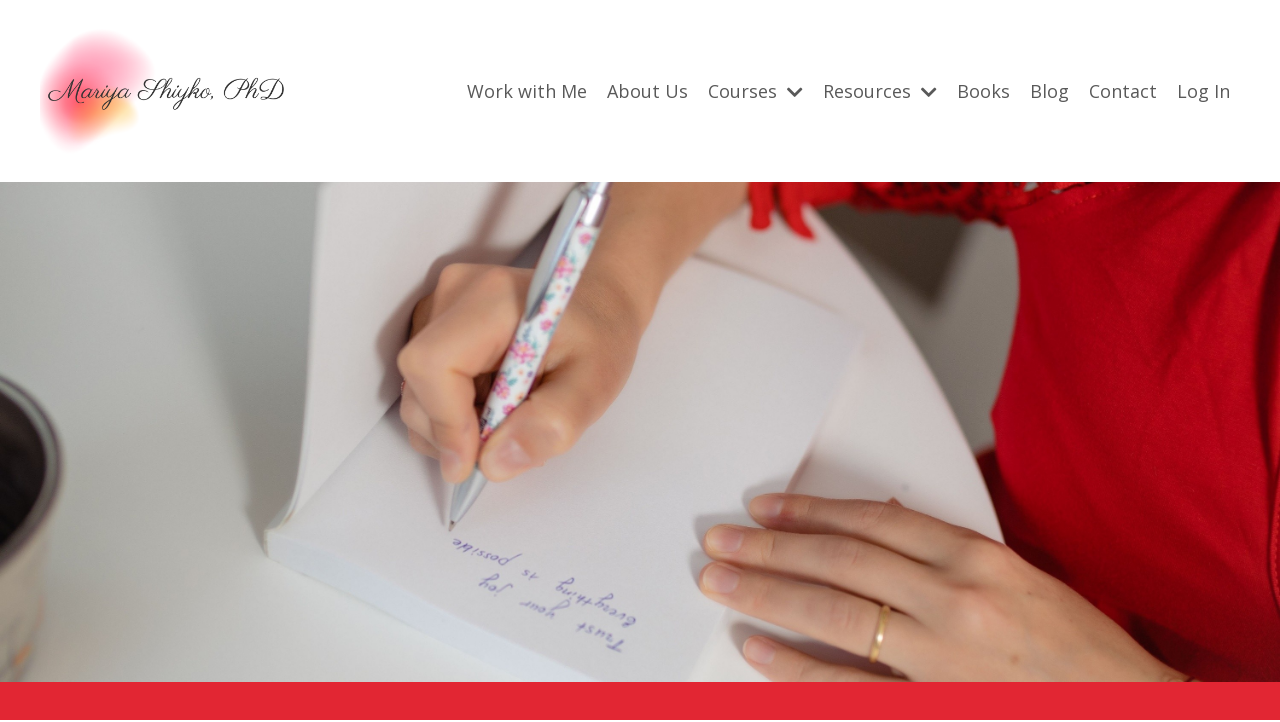

--- FILE ---
content_type: text/html; charset=utf-8
request_url: https://www.mariyashiyko.love/blog?page=6
body_size: 10309
content:
<!doctype html>
<html lang="en">
  <head>
    
              <meta name="csrf-param" content="authenticity_token">
              <meta name="csrf-token" content="Dy2ERykm9h33nBezc58vfcET0ukLcqNr1BR67pMCeRjqxLBNDVYYAgELGhqQf4VSY0jtKgjU6j2/rlemvqquZQ==">
            
    <title>
      
        Mariya Shiyko-12 05 19-Holistic Life and Business Coach
      
    </title>
    <meta charset="utf-8" />
    <meta http-equiv="x-ua-compatible" content="ie=edge, chrome=1">
    <meta name="viewport" content="width=device-width, initial-scale=1, shrink-to-fit=no">
    
    <meta property="og:type" content="website">
<meta property="og:url" content="https://www.mariyashiyko.love/blog">
<meta name="twitter:card" content="summary_large_image">

<meta property="og:title" content="Mariya Shiyko-12 05 19-Holistic Life and Business Coach">
<meta name="twitter:title" content="Mariya Shiyko-12 05 19-Holistic Life and Business Coach">




    
      <link href="https://kajabi-storefronts-production.kajabi-cdn.com/kajabi-storefronts-production/themes/2148409815/settings_images/Looo6xsEQbG0uN42ehJW_cropped-M-favicon-2018-1.png?v=2" rel="shortcut icon" />
    
    <link rel="canonical" href="https://www.mariyashiyko.love/blog" />

    <!-- Google Fonts ====================================================== -->
    
      <link href="//fonts.googleapis.com/css?family=Open+Sans:400,700,400italic,700italic|Josefin+Sans:400,700,400italic,700italic" rel="stylesheet" type="text/css">
    

    <!-- Kajabi CSS ======================================================== -->
    <link rel="stylesheet" media="screen" href="https://kajabi-app-assets.kajabi-cdn.com/assets/core-0d125629e028a5a14579c81397830a1acd5cf5a9f3ec2d0de19efb9b0795fb03.css" />

    

    <link rel="stylesheet" href="https://use.fontawesome.com/releases/v5.15.2/css/all.css" crossorigin="anonymous">

    <link rel="stylesheet" media="screen" href="https://kajabi-storefronts-production.kajabi-cdn.com/kajabi-storefronts-production/themes/2148409815/assets/styles.css?1768318066017036" />

    <!-- Customer CSS ====================================================== -->
    <link rel="stylesheet" media="screen" href="https://kajabi-storefronts-production.kajabi-cdn.com/kajabi-storefronts-production/themes/2148409815/assets/overrides.css?1768318066017036" />
    <style>
  /* Custom CSS Added Via Theme Settings */
  @import url('https://fonts.googleapis.com/css2?family=Parisienne&display=swap');

@import url('https://fonts.googleapis.com/css2?family=Jost:wght@600&display=swap');



@import url('https://fonts.googleapis.com/css2?family=Parisienne&display=swap');



@import url('https://fonts.googleapis.com/css2?family=Libre+Baskerville&display=swap');
td {
    border: 1px solid #ddd;
    padding: 10px !Important;
}
td  p {
    margin-bottom: 0px;
}
div#block-1634057607517_0 ul {
    list-style-image: url(https://kajabi-storefronts-production.kajabi-cdn.com/kajabi-storefronts-production/themes/2148409815/settings_images/FflQMw22Sc6Mh32BIR1y_check-3.jpg);
}
.blog-listing.blog-listing--grid-3.blog-listing--has-media{
    box-shadow: 1px 2px 5px 1px #eaeaea !important;
}
.blog-listing.blog-listing--grid-3.blog-listing--has-media:hover{
    box-shadow:1px 2px 5px 1px #bfbebe !important;
}
.blog-listing--grid-3 a.h3.blog-listing__title {
    font-size: 22px;
}
.blog-listing.blog-listing--grid-3 .blog-listing__data {
    padding: 0 20px;
padding-bottom:20px !Important;
}
.blog-listing.blog-listing--grid-3 a.blog-listing__more {
    padding: 10px;
    color: #ffffff;
    border-color: #e22633;
    border-radius: 0000px;
    background-color: #e22633;
    font-size: 18px;
    font-weight: 700;
    line-height: 1.5;
    display: inline-block;
}
.blog-listing.blog-listing--grid-3 
 .blog-listing__content p br {
    display: none;
}
div#block-1634054980008_0 {
    background-image: url(https://kajabi-storefronts-production.kajabi-cdn.com/kajabi-storefronts-production/themes/2148409815/settings_images/Lf4ZiN5RuqP93dfOuEqQ_WhatsApp_Image_2021-10-12_at_21.21.46.jpeg);
    background-size: cover;    position: relative;
}div#block-1634054980008_0 h3 {
    width: 350px;
    background-color: #ddd;
    padding: 20px;
    text-align: center;
    position: absolute;
    right: 30px;
    top: 28%;
    color: #e22633;
    font-family: 'Libre Baskerville', serif;
}
@media only screen and (max-width: 767px) {
#block-1575400116835_0 {
    margin-top: 200px;
    background-color: #ffffffba;
}
div#block-1575400116835_0 .block h2 {
    padding: 0 5px;
    font-size: 25px;
}#block-1575400116835_0 {
    margin-top: 200px !Important;
}
#block-1575400116835_0 h6 span {
    color: #000 !important;
}
#block-1575400116835_0 h6 br {
    display: none;
}#section-1634050535 .sizer {
    padding-top: 0px !Important;
    padding-bottom: 0px !Important;
}div#block-1634056481832 h3 {
    color: #e22633;
    font-family: 'Libre Baskerville', serif;
}
}

#block-1637084398591 .btn {
    display: none;
}

#block-1637076612003 .btn {
    display: none;
}

</style>


    <!-- Kajabi Editor Only CSS ============================================ -->
    

    <!-- Header hook ======================================================= -->
    <link rel="alternate" type="application/rss+xml" title="Mariya Shiyko-12 05 19-Holistic Life and Business Coach" href="https://www.mariyashiyko.love/blog.rss" /><script type="text/javascript">
  var Kajabi = Kajabi || {};
</script>
<script type="text/javascript">
  Kajabi.currentSiteUser = {
    "id" : "-1",
    "type" : "Guest",
    "contactId" : "",
  };
</script>
<script type="text/javascript">
  Kajabi.theme = {
    activeThemeName: "Awais Home ",
    previewThemeId: null,
    editor: false
  };
</script>
<meta name="turbo-prefetch" content="false">
<!-- Google tag (gtag.js) -->
<script async src="https://www.googletagmanager.com/gtag/js?id=AW-16676893789"></script>
<script>
  window.dataLayer = window.dataLayer || [];
  function gtag(){dataLayer.push(arguments);}
  gtag('js', new Date());

  gtag('config', 'AW-16676893789');
</script><style type="text/css">
  #editor-overlay {
    display: none;
    border-color: #2E91FC;
    position: absolute;
    background-color: rgba(46,145,252,0.05);
    border-style: dashed;
    border-width: 3px;
    border-radius: 3px;
    pointer-events: none;
    cursor: pointer;
    z-index: 10000000000;
  }
  .editor-overlay-button {
    color: white;
    background: #2E91FC;
    border-radius: 2px;
    font-size: 13px;
    margin-inline-start: -24px;
    margin-block-start: -12px;
    padding-block: 3px;
    padding-inline: 10px;
    text-transform:uppercase;
    font-weight:bold;
    letter-spacing:1.5px;

    left: 50%;
    top: 50%;
    position: absolute;
  }
</style>
<script src="https://kajabi-app-assets.kajabi-cdn.com/vite/assets/track_analytics-999259ad.js" crossorigin="anonymous" type="module"></script><link rel="modulepreload" href="https://kajabi-app-assets.kajabi-cdn.com/vite/assets/stimulus-576c66eb.js" as="script" crossorigin="anonymous">
<link rel="modulepreload" href="https://kajabi-app-assets.kajabi-cdn.com/vite/assets/track_product_analytics-9c66ca0a.js" as="script" crossorigin="anonymous">
<link rel="modulepreload" href="https://kajabi-app-assets.kajabi-cdn.com/vite/assets/stimulus-e54d982b.js" as="script" crossorigin="anonymous">
<link rel="modulepreload" href="https://kajabi-app-assets.kajabi-cdn.com/vite/assets/trackProductAnalytics-3d5f89d8.js" as="script" crossorigin="anonymous">      <script type="text/javascript">
        if (typeof (window.rudderanalytics) === "undefined") {
          !function(){"use strict";window.RudderSnippetVersion="3.0.3";var sdkBaseUrl="https://cdn.rudderlabs.com/v3"
          ;var sdkName="rsa.min.js";var asyncScript=true;window.rudderAnalyticsBuildType="legacy",window.rudderanalytics=[]
          ;var e=["setDefaultInstanceKey","load","ready","page","track","identify","alias","group","reset","setAnonymousId","startSession","endSession","consent"]
          ;for(var n=0;n<e.length;n++){var t=e[n];window.rudderanalytics[t]=function(e){return function(){
          window.rudderanalytics.push([e].concat(Array.prototype.slice.call(arguments)))}}(t)}try{
          new Function('return import("")'),window.rudderAnalyticsBuildType="modern"}catch(a){}
          if(window.rudderAnalyticsMount=function(){
          "undefined"==typeof globalThis&&(Object.defineProperty(Object.prototype,"__globalThis_magic__",{get:function get(){
          return this},configurable:true}),__globalThis_magic__.globalThis=__globalThis_magic__,
          delete Object.prototype.__globalThis_magic__);var e=document.createElement("script")
          ;e.src="".concat(sdkBaseUrl,"/").concat(window.rudderAnalyticsBuildType,"/").concat(sdkName),e.async=asyncScript,
          document.head?document.head.appendChild(e):document.body.appendChild(e)
          },"undefined"==typeof Promise||"undefined"==typeof globalThis){var d=document.createElement("script")
          ;d.src="https://polyfill-fastly.io/v3/polyfill.min.js?version=3.111.0&features=Symbol%2CPromise&callback=rudderAnalyticsMount",
          d.async=asyncScript,document.head?document.head.appendChild(d):document.body.appendChild(d)}else{
          window.rudderAnalyticsMount()}window.rudderanalytics.load("2apYBMHHHWpiGqicceKmzPebApa","https://kajabiaarnyhwq.dataplane.rudderstack.com",{})}();
        }
      </script>
      <script type="text/javascript">
        if (typeof (window.rudderanalytics) !== "undefined") {
          rudderanalytics.page({"account_id":"79001","site_id":"86667"});
        }
      </script>
      <script type="text/javascript">
        if (typeof (window.rudderanalytics) !== "undefined") {
          (function () {
            function AnalyticsClickHandler (event) {
              const targetEl = event.target.closest('a') || event.target.closest('button');
              if (targetEl) {
                rudderanalytics.track('Site Link Clicked', Object.assign(
                  {"account_id":"79001","site_id":"86667"},
                  {
                    link_text: targetEl.textContent.trim(),
                    link_href: targetEl.href,
                    tag_name: targetEl.tagName,
                  }
                ));
              }
            };
            document.addEventListener('click', AnalyticsClickHandler);
          })();
        }
      </script>
<script>
!function(f,b,e,v,n,t,s){if(f.fbq)return;n=f.fbq=function(){n.callMethod?
n.callMethod.apply(n,arguments):n.queue.push(arguments)};if(!f._fbq)f._fbq=n;
n.push=n;n.loaded=!0;n.version='2.0';n.agent='plkajabi';n.queue=[];t=b.createElement(e);t.async=!0;
t.src=v;s=b.getElementsByTagName(e)[0];s.parentNode.insertBefore(t,s)}(window,
                                                                      document,'script','https://connect.facebook.net/en_US/fbevents.js');


fbq('init', '332148778589133');
fbq('track', "PageView");</script>
<noscript><img height="1" width="1" style="display:none"
src="https://www.facebook.com/tr?id=332148778589133&ev=PageView&noscript=1"
/></noscript>
<meta name='site_locale' content='en'><style type="text/css">
  /* Font Awesome 4 */
  .fa.fa-twitter{
    font-family:sans-serif;
  }
  .fa.fa-twitter::before{
    content:"𝕏";
    font-size:1.2em;
  }

  /* Font Awesome 5 */
  .fab.fa-twitter{
    font-family:sans-serif;
  }
  .fab.fa-twitter::before{
    content:"𝕏";
    font-size:1.2em;
  }
</style>
<link rel="stylesheet" href="https://cdn.jsdelivr.net/npm/@kajabi-ui/styles@1.0.4/dist/kajabi_products/kajabi_products.css" />
<script type="module" src="https://cdn.jsdelivr.net/npm/@pine-ds/core@3.13.0/dist/pine-core/pine-core.esm.js"></script>
<script nomodule src="https://cdn.jsdelivr.net/npm/@pine-ds/core@3.13.0/dist/pine-core/index.esm.js"></script>


  </head>

  <style>
  body {
    
      
    
  }
</style>

  <body id="encore-theme" class="background-unrecognized">
    


    <div id="section-header" data-section-id="header">

<style>
  /* Default Header Styles */
  .header {
    
      background-color: #FFFFFF;
    
    font-size: 18px;
  }
  .header a,
  .header a.link-list__link,
  .header a.link-list__link:hover,
  .header a.social-icons__icon,
  .header .user__login a,
  .header .dropdown__item a,
  .header .dropdown__trigger:hover {
    color: #595959;
  }
  .header .dropdown__trigger {
    color: #595959 !important;
  }
  /* Mobile Header Styles */
  @media (max-width: 767px) {
    .header {
      
      font-size: 16px;
    }
    
    .header .hamburger__slices .hamburger__slice {
      
        background-color: ;
      
    }
    
      .header a.link-list__link, .dropdown__item a, .header__content--mobile {
        text-align: left;
      }
    
    .header--overlay .header__content--mobile  {
      padding-bottom: 20px;
    }
  }
  /* Sticky Styles */
  
</style>

<div class="hidden">
  
    
  
    
  
    
  
    
  
    
  
    
  
  
  
  
</div>

<header class="header header--static    header--close-on-scroll" kjb-settings-id="sections_header_settings_background_color">
  <div class="hello-bars">
    
      
    
      
    
      
    
      
    
      
    
      
    
  </div>
  
    <div class="header__wrap">
      <div class="header__content header__content--desktop background-unrecognized">
        <div class="container header__container media justify-content-left">
          
            
                <style>
@media (min-width: 768px) {
  #block-1555988494486 {
    text-align: left;
  }
} 
</style>

<div id="block-1555988494486" class="header__block header__block--logo header__block--show header__switch-content " kjb-settings-id="sections_header_blocks_1555988494486_settings_stretch">
  <style>
  #block-1555988494486 {
    line-height: 1;
  }
  #block-1555988494486 .logo__image {
    display: block;
    width: 250px;
  }
  #block-1555988494486 .logo__text {
    color: ;
  }
</style>

<a class="logo" href="/">
  
    
      <img class="logo__image" src="https://kajabi-storefronts-production.kajabi-cdn.com/kajabi-storefronts-production/file-uploads/themes/2148409815/settings_images/580ba4c-6205-ed5-a7c-11cfbc44ef48_Pretty_Lovely_Cosmetics_Boutique_Logo.png" kjb-settings-id="sections_header_blocks_1555988494486_settings_logo" alt="Header Logo" />
    
  
</a>

</div>

              
          
            
                <style>
@media (min-width: 768px) {
  #block-1602256221872 {
    text-align: right;
  }
} 
</style>

<div id="block-1602256221872" class="header__block header__switch-content header__block--menu stretch" kjb-settings-id="sections_header_blocks_1602256221872_settings_stretch">
  <div class="link-list justify-content-right" kjb-settings-id="sections_header_blocks_1602256221872_settings_menu">
  
    <a class="link-list__link" href="https://www.mariyashiyko.love/services" >Work with Me</a>
  
    <a class="link-list__link" href="https://www.mariyashiyko.love/about-me" >About Us</a>
  
</div>

</div>

              
          
            
                <style>
@media (min-width: 768px) {
  #block-1739044705804 {
    text-align: left;
  }
} 
</style>

<div id="block-1739044705804" class="header__block header__switch-content header__block--dropdown " kjb-settings-id="sections_header_blocks_1739044705804_settings_stretch">
  <style>
  /* Dropdown menu colors for desktop */
  @media (min-width: 768px) {
    #block-1739044705804 .dropdown__menu {
      background-color: #FFFFFF;
    }
    #block-1739044705804 .dropdown__item a {
      color: #595959;
    }
  }
  /* Mobile menu text alignment */
  @media (max-width: 767px) {
    #block-1739044705804 .dropdown__item a {
      text-align: left;
    }
  }
</style>

<div class="dropdown" kjb-settings-id="sections_header_blocks_1739044705804_settings_trigger">
  <a class="dropdown__trigger">
    Courses
    
      <i class="dropdown__icon fa fa-chevron-down"></i>
    
  </a>
  <div class="dropdown__menu dropdown__menu--text-left ">
    
      <span class="dropdown__item"><a href="https://www.mariyashiyko.love/live-masterclasses" >Live Masterclasses</a></span>
    
  </div>
</div>

</div>

              
          
            
                <style>
@media (min-width: 768px) {
  #block-1671030324893 {
    text-align: left;
  }
} 
</style>

<div id="block-1671030324893" class="header__block header__switch-content header__block--dropdown " kjb-settings-id="sections_header_blocks_1671030324893_settings_stretch">
  <style>
  /* Dropdown menu colors for desktop */
  @media (min-width: 768px) {
    #block-1671030324893 .dropdown__menu {
      background-color: #FFFFFF;
    }
    #block-1671030324893 .dropdown__item a {
      color: #595959;
    }
  }
  /* Mobile menu text alignment */
  @media (max-width: 767px) {
    #block-1671030324893 .dropdown__item a {
      text-align: left;
    }
  }
</style>

<div class="dropdown" kjb-settings-id="sections_header_blocks_1671030324893_settings_trigger">
  <a class="dropdown__trigger">
    Resources
    
      <i class="dropdown__icon fa fa-chevron-down"></i>
    
  </a>
  <div class="dropdown__menu dropdown__menu--text-left ">
    
      <span class="dropdown__item"><a href="https://www.mariyashiyko.love/free-gifts" >Free Resources</a></span>
    
      <span class="dropdown__item"><a href="https://www.mariyashiyko.love/respectful-parenting" >Respectful Parenting</a></span>
    
      <span class="dropdown__item"><a href="https://www.mariyashiyko.love/podcasts-1" >Podcasts</a></span>
    
  </div>
</div>

</div>

              
          
            
                <style>
@media (min-width: 768px) {
  #block-1671030288802 {
    text-align: right;
  }
} 
</style>

<div id="block-1671030288802" class="header__block header__switch-content header__block--menu " kjb-settings-id="sections_header_blocks_1671030288802_settings_stretch">
  <div class="link-list justify-content-right" kjb-settings-id="sections_header_blocks_1671030288802_settings_menu">
  
    <a class="link-list__link" href="https://www.mariyashiyko.love/books" >Books</a>
  
    <a class="link-list__link" href="https://www.mariyashiyko.love/blog" >Blog</a>
  
    <a class="link-list__link" href="https://www.mariyashiyko.love/contact-us" >Contact</a>
  
</div>

</div>

              
          
            
                <style>
@media (min-width: 768px) {
  #block-1555988487706 {
    text-align: right;
  }
} 
</style>

<div id="block-1555988487706" class="header__block header__switch-content header__block--user " kjb-settings-id="sections_header_blocks_1555988487706_settings_stretch">
  <style>
  /* Dropdown menu colors for desktop */
  @media (min-width: 768px) {
    #block-1555988487706 .dropdown__menu {
      background: #FFFFFF;
      color: #595959;
    }
    #block-1555988487706 .dropdown__item a, 
    #block-1555988487706 {
      color: #595959;
    }
  }  
  /* Mobile menu text alignment */
  @media (max-width: 767px) {
    #block-1555988487706 .dropdown__item a,
    #block-1555988487706 .user__login a {
      text-align: left;
    }
  }
</style>

<div class="user" kjb-settings-id="sections_header_blocks_1555988487706_settings_language_login">
  
    <span class="user__login" kjb-settings-id="language_login"><a href="/login">Log In</a></span>
  
</div>

</div>

              
          
          
            <div class="hamburger hidden--desktop" kjb-settings-id="sections_header_settings_hamburger_color">
              <div class="hamburger__slices">
                <div class="hamburger__slice hamburger--slice-1"></div>
                <div class="hamburger__slice hamburger--slice-2"></div>
                <div class="hamburger__slice hamburger--slice-3"></div>
                <div class="hamburger__slice hamburger--slice-4"></div>
              </div>
            </div>
          
        </div>
      </div>
      <div class="header__content header__content--mobile">
        <div class="header__switch-content header__spacer"></div>
      </div>
    </div>
  
</header>

</div>
    <main>
      <div data-dynamic-sections=blog><div id="section-1632575625963" data-section-id="1632575625963"><style>
  
    #section-1632575625963 {
      background-image: url(https://kajabi-storefronts-production.kajabi-cdn.com/kajabi-storefronts-production/themes/2148409815/settings_images/IKX2QXcTH6ETHjOp8WAS_TgNR4IOTR0uQpRljCtsw_MariyaS00212.jpg);
      background-position: center;
    }
  
  #section-1632575625963 .section__overlay {
    position: absolute;
    width: 100%;
    height: 100%;
    left: 0;
    top: 0;
    background-color: ;
  }
  #section-1632575625963 .sizer {
    padding-top: 40px;
    padding-bottom: 40px;
  }
  #section-1632575625963 .container {
    max-width: calc(1260px + 10px + 10px);
    padding-right: 10px;
    padding-left: 10px;
    
  }
  #section-1632575625963 .row {
    
  }
  #section-1632575625963 .container--full {
    max-width: calc(100% + 10px + 10px);
  }
  @media (min-width: 768px) {
    
      #section-1632575625963 {
        
      }
    
    #section-1632575625963 .sizer {
      padding-top: 100px;
      padding-bottom: 150px;
    }
    #section-1632575625963 .container {
      max-width: calc(1260px + 40px + 40px);
      padding-right: 40px;
      padding-left: 40px;
    }
    #section-1632575625963 .container--full {
      max-width: calc(100% + 40px + 40px);
    }
  }
  
</style>


<section kjb-settings-id="sections_1632575625963_settings_background_color"
  class="section
  
  
   "
  data-reveal-event=""
  data-reveal-offset=""
  data-reveal-units="seconds">
  <div class="sizer ">
    
    <div class="section__overlay"></div>
    <div class="container ">
      <div class="row align-items-center justify-content-center">
        
          <!-- removes default padding from card elements -->

<!-- removes default padding when box-shadow is enabled -->

<!-- default padding values -->



<style>
  /* flush setting */
  
  /* margin settings */
  #block-1632575625963_0 {
    margin-top: 0px;
    margin-right: 0px;
    margin-bottom: 0px;
    margin-left: 0px;
  }
  #block-1632575625963_0 .block {
    /* border settings */
    border: 4px none black;
    border-radius: 4px;
    /* background color */
    
    /* default padding for mobile */
    
    
    
    /* mobile padding overrides */
    
    
    
    
    
  }

  @media (min-width: 768px) {
    /* desktop margin settings */
    #block-1632575625963_0 {
      margin-top: 0px;
      margin-right: 0px;
      margin-bottom: 0px;
      margin-left: 0px;
    }
    #block-1632575625963_0 .block {
      /* default padding for desktop  */
      
      
      /* desktop padding overrides */
      
      
      
      
      
    }
  }
  /* mobile text align */
  @media (max-width: 767px) {
    #block-1632575625963_0 {
      text-align: left;
    }
  }
</style>



<div kjb-settings-id="sections_1632575625963_blocks_1632575625963_0_settings_width"
  id="block-1632575625963_0"
  class="
  block-type--text
  text-center
  col-9
  
  
  
    
  
  "
  data-reveal-event=""
  data-reveal-offset=""
  data-reveal-units="seconds" >
  <div class="block
    box-shadow-none
    "
    
      data-aos="none"
      data-aos-delay="0"
      data-aos-duration="0"
    
    >
    
    <style>
  
  #block-1577982541036_0 .btn {
    margin-top: 1rem;
  }
</style>

<p>&nbsp;</p>
<p>&nbsp;</p>
<p>&nbsp;</p>
<p>&nbsp;</p>
<p>&nbsp;</p>

  </div>
</div>


        
      </div>
    </div>
  </div>
</section>
</div><div id="section-1632577314896" data-section-id="1632577314896"><style>
  
  #section-1632577314896 .section__overlay {
    position: absolute;
    width: 100%;
    height: 100%;
    left: 0;
    top: 0;
    background-color: #e22633;
  }
  #section-1632577314896 .sizer {
    padding-top: 40px;
    padding-bottom: 40px;
  }
  #section-1632577314896 .container {
    max-width: calc(1260px + 10px + 10px);
    padding-right: 10px;
    padding-left: 10px;
    
  }
  #section-1632577314896 .row {
    
  }
  #section-1632577314896 .container--full {
    max-width: calc(100% + 10px + 10px);
  }
  @media (min-width: 768px) {
    
    #section-1632577314896 .sizer {
      padding-top: 20px;
      padding-bottom: 20px;
    }
    #section-1632577314896 .container {
      max-width: calc(1260px + 40px + 40px);
      padding-right: 40px;
      padding-left: 40px;
    }
    #section-1632577314896 .container--full {
      max-width: calc(100% + 40px + 40px);
    }
  }
  
</style>


<section kjb-settings-id="sections_1632577314896_settings_background_color"
  class="section
  
  
   background-dark "
  data-reveal-event=""
  data-reveal-offset=""
  data-reveal-units="seconds">
  <div class="sizer ">
    
    <div class="section__overlay"></div>
    <div class="container ">
      <div class="row align-items-center justify-content-center">
        
          <!-- removes default padding from card elements -->

<!-- removes default padding when box-shadow is enabled -->

<!-- default padding values -->



<style>
  /* flush setting */
  
  /* margin settings */
  #block-1632577314896_0 {
    margin-top: 0px;
    margin-right: 0px;
    margin-bottom: 0px;
    margin-left: 0px;
  }
  #block-1632577314896_0 .block {
    /* border settings */
    border: 4px none black;
    border-radius: 4px;
    /* background color */
    
    /* default padding for mobile */
    
    
    
    /* mobile padding overrides */
    
    
    
    
    
  }

  @media (min-width: 768px) {
    /* desktop margin settings */
    #block-1632577314896_0 {
      margin-top: 0px;
      margin-right: 0px;
      margin-bottom: 0px;
      margin-left: 0px;
    }
    #block-1632577314896_0 .block {
      /* default padding for desktop  */
      
      
      /* desktop padding overrides */
      
      
      
      
      
    }
  }
  /* mobile text align */
  @media (max-width: 767px) {
    #block-1632577314896_0 {
      text-align: left;
    }
  }
</style>



<div kjb-settings-id="sections_1632577314896_blocks_1632577314896_0_settings_width"
  id="block-1632577314896_0"
  class="
  block-type--text
  text-left
  col-6
  
  
  
    
  
  "
  data-reveal-event=""
  data-reveal-offset=""
  data-reveal-units="seconds" >
  <div class="block
    box-shadow-none
    "
    
      data-aos="none"
      data-aos-delay="0"
      data-aos-duration="0"
    
    >
    
    <style>
  
  #block-1577982541036_0 .btn {
    margin-top: 1rem;
  }
</style>

<h3><span style="font-family: Jost, sans-serif; color: #ffffff;">Get Candy-for-the-Soul Weekly Newsletter. Sign Up Now.</span></h3>

  </div>
</div>


        
          <!-- removes default padding from card elements -->

<!-- removes default padding when box-shadow is enabled -->

<!-- default padding values -->



<style>
  /* flush setting */
  
  /* margin settings */
  #block-1632577366209 {
    margin-top: 0px;
    margin-right: 0px;
    margin-bottom: 0px;
    margin-left: 0px;
  }
  #block-1632577366209 .block {
    /* border settings */
    border: 4px none black;
    border-radius: 4px;
    /* background color */
    
    /* default padding for mobile */
    
    
    
    /* mobile padding overrides */
    
    
    
    
    
  }

  @media (min-width: 768px) {
    /* desktop margin settings */
    #block-1632577366209 {
      margin-top: 0px;
      margin-right: 0px;
      margin-bottom: 0px;
      margin-left: 0px;
    }
    #block-1632577366209 .block {
      /* default padding for desktop  */
      
      
      /* desktop padding overrides */
      
      
      
      
      
    }
  }
  /* mobile text align */
  @media (max-width: 767px) {
    #block-1632577366209 {
      text-align: center;
    }
  }
</style>



<div kjb-settings-id="sections_1632577314896_blocks_1632577366209_settings_width"
  id="block-1632577366209"
  class="
  block-type--form
  text-center
  col-6
  
  
  
    
  
  "
  data-reveal-event=""
  data-reveal-offset=""
  data-reveal-units="seconds" >
  <div class="block
    box-shadow-none
    "
    
      data-aos="none"
      data-aos-delay="0"
      data-aos-duration="0"
    
    >
    
    








<style>
  #block-1632577366209 .form-btn {
    border-color: #ef999d;
    border-radius: 4px;
    background: #ef999d;
    color: #ffffff;
  }
  #block-1632577366209 .btn--outline {
    color: #ef999d;
    background: transparent;
  }
  #block-1632577366209 .disclaimer-text {
    font-size: 16px;
    margin-top: 1.25rem;
    margin-bottom: 0;
    color: #888;
  }
</style>



<div class="form">
  <div kjb-settings-id="sections_1632577314896_blocks_1632577366209_settings_text"></div>
  
    <form data-parsley-validate="true" data-kjb-disable-on-submit="true" action="https://www.mariyashiyko.love/forms/300085/form_submissions" accept-charset="UTF-8" method="post"><input name="utf8" type="hidden" value="&#x2713;" autocomplete="off" /><input type="hidden" name="authenticity_token" value="f/RowWD4C2RZXOvT9wdmBURLyOzKzhXO4s62TnejcEudRoI3zoCs+tyZFPZN9+uPqKzcdcv7Aki6wvlXUzVgZA==" autocomplete="off" /><input type="text" name="website_url" autofill="off" placeholder="Skip this field" style="display: none;" /><input type="hidden" name="kjb_fk_checksum" autofill="off" value="b2ec649331a7a684555e09cfd0e76cf7" /><input type="hidden" name="form_submission[template_metadata_id]" value="2149191879" autofill="off" />
      <div class="fields-wrapper">
        <input type="hidden" name="thank_you_url" value="">
        
          <div class="text-field form-group"><input type="text" name="form_submission[name]" id="form_submission_name" value="" required="required" class="form-control" placeholder="Name" /></div>
        
          <div class="email-field form-group"><input required="required" class="form-control" placeholder="Email" type="email" name="form_submission[email]" id="form_submission_email" /></div>
        
        <button id="form-button" class="form-btn btn--solid btn--auto btn--medium" type="submit" kjb-settings-id="sections_1632577314896_blocks_1632577366209_settings_btn_text" role="button">
          Submit
        </button>
      </div>
    </form>
    
  
</div>

  </div>
</div>


        
      </div>
    </div>
  </div>
</section>
</div><div id="section-1632576509004" data-section-id="1632576509004"></div><div id="section-1599589855686" data-section-id="1599589855686"><style>
  
  .blog-listings {
    background-color: ;
  }
  .blog-listings .sizer {
    padding-top: 40px;
    padding-bottom: 40px;
  }
  .blog-listings .container {
    max-width: calc(1260px + 10px + 10px);
    padding-right: 10px;
    padding-left: 10px;
  }
  .blog-listing__panel {
    background-color: #ffffff;
    border-color: ;
    border-radius: 4px;
    border-style: none;
    border-width: 25px ;
  }
  .blog-listing__title {
    color:  !important;
  }
  .blog-listing__title:hover {
    color:  !important;
  }
  .blog-listing__date {
    color: ;
  }
  .tag {
    color: ;
    background-color: ;
  }
  .tag:hover {
    color: ;
    background-color: ;
  }
  .blog-listing__content {
    color: ;
  }
  .blog-listing__more {
    color: ;
  }
  @media (min-width: 768px) {
    
    .blog-listings .sizer {
      padding-top: 40px;
      padding-bottom: 0px;
    }
    .blog-listings .container {
      max-width: calc(1260px + 40px + 40px);
      padding-right: 40px;
      padding-left: 40px;
    }
  }
  .pag__link {
    color: ;
  }
  .pag__link--current {
    color: ;
  }
  .pag__link--disabled {
    color: #e74c3c;
  }
</style>

<section class="blog-listings " kjb-settings-id="sections_1599589855686_settings_background_color">
  <div class="sizer">
    
    <div class="container">
      <div class="row">
        
          <div class="col-lg-9">
        
          <div class="blog-listings__content blog-listings__content--grid-3">
            
              
                





<div class="blog-listing blog-listing--grid-3 blog-listing--has-media">
  
    <div class="blog-listing__media">
      
        
          <a href="/blog/soul-led-leadership">
            <img src="https://kajabi-storefronts-production.kajabi-cdn.com/kajabi-storefronts-production/file-uploads/blogs/2147492146/images/dd23ede-8ff8-6c4e-47a1-2872fda3ff5_unnamed.jpg" alt="" />
          </a>
        
      
    </div>
    <div class="blog-listing__data">
      <a class="h3 blog-listing__title" href="/blog/soul-led-leadership">Soul-Led Leadership</a>
      
        <span class="blog-listing__tags" kjb-settings-id="sections_1599589855686_settings_show_tags">
          
            
              <a class="tag" href="https://www.mariyashiyko.love/blog?tag=leadership">leadership</a>
            
              <a class="tag" href="https://www.mariyashiyko.love/blog?tag=masterclass">masterclass</a>
            
              <a class="tag" href="https://www.mariyashiyko.love/blog?tag=soul">soul</a>
            
          
        </span>
      
      
      
      
        
          <div class="blog-listing__content"><p><span>What most people don&apos;t understand is that they have the FREEDOM to co-create their life. </span></p>
<p><span>If you ar</span>...</p></div>
        
        <a class="blog-listing__more" href="/blog/soul-led-leadership" kjb-settings-id="sections_1599589855686_settings_read_more">Continue Reading...</a>
      
    </div>
  
</div>

              
                





<div class="blog-listing blog-listing--grid-3 blog-listing--has-media">
  
    <div class="blog-listing__media">
      
        
          <a href="/blog/when-you-uplevel">
            <img src="https://kajabi-storefronts-production.kajabi-cdn.com/kajabi-storefronts-production/file-uploads/blogs/2147492146/images/e37a0c7-f010-d55e-5f57-38b30b30e7c_unnamed.jpg" alt="" />
          </a>
        
      
    </div>
    <div class="blog-listing__data">
      <a class="h3 blog-listing__title" href="/blog/when-you-uplevel">When You Uplevel 🦋</a>
      
        <span class="blog-listing__tags" kjb-settings-id="sections_1599589855686_settings_show_tags">
          
            
              <a class="tag" href="https://www.mariyashiyko.love/blog?tag=self-love">self-love</a>
            
              <a class="tag" href="https://www.mariyashiyko.love/blog?tag=trust">trust</a>
            
              <a class="tag" href="https://www.mariyashiyko.love/blog?tag=uplevel">uplevel</a>
            
          
        </span>
      
      
      
      
        
          <div class="blog-listing__content"><p><span>When you uplevel in your business and life, it&apos;s important to stay vigilant and cultivate TRUST!!!</span></p>
...</div>
        
        <a class="blog-listing__more" href="/blog/when-you-uplevel" kjb-settings-id="sections_1599589855686_settings_read_more">Continue Reading...</a>
      
    </div>
  
</div>

              
                





<div class="blog-listing blog-listing--grid-3 blog-listing--has-media">
  
    <div class="blog-listing__media">
      
        
          <a href="/blog/what-is-spiritual-channeling">
            <img src="https://kajabi-storefronts-production.kajabi-cdn.com/kajabi-storefronts-production/file-uploads/blogs/2147492146/images/a54a04b-34b4-db7-5a44-44bba137e45_small-28.jpg" alt="" />
          </a>
        
      
    </div>
    <div class="blog-listing__data">
      <a class="h3 blog-listing__title" href="/blog/what-is-spiritual-channeling">What Is Spiritual Channeling? </a>
      
        <span class="blog-listing__tags" kjb-settings-id="sections_1599589855686_settings_show_tags">
          
            
              <a class="tag" href="https://www.mariyashiyko.love/blog?tag=channel">channel</a>
            
              <a class="tag" href="https://www.mariyashiyko.love/blog?tag=channeling">channeling</a>
            
              <a class="tag" href="https://www.mariyashiyko.love/blog?tag=spiritual+channelling">spiritual channelling</a>
            
              <a class="tag" href="https://www.mariyashiyko.love/blog?tag=spiritual+growth">spiritual growth</a>
            
              <a class="tag" href="https://www.mariyashiyko.love/blog?tag=spirituality">spirituality</a>
            
          
        </span>
      
      
      
      
        
          <div class="blog-listing__content"><p><b><i>What is spiritual channeling?</i></b></p>
<p><span style='font-weight: 400;'>I have facilitated thousands of spiritual channeling sessions for ind</span>...</p></div>
        
        <a class="blog-listing__more" href="/blog/what-is-spiritual-channeling" kjb-settings-id="sections_1599589855686_settings_read_more">Continue Reading...</a>
      
    </div>
  
</div>

              
                





<div class="blog-listing blog-listing--grid-3 blog-listing--has-media">
  
    <div class="blog-listing__media">
      
        
          <a href="/blog/boston-in-person-event">
            <img src="https://kajabi-storefronts-production.kajabi-cdn.com/kajabi-storefronts-production/file-uploads/blogs/2147492146/images/ca5775-c7d0-1205-4530-ac780a24b2_1.png" alt="" />
          </a>
        
      
    </div>
    <div class="blog-listing__data">
      <a class="h3 blog-listing__title" href="/blog/boston-in-person-event">Boston In-Person Event ✨</a>
      
        <span class="blog-listing__tags" kjb-settings-id="sections_1599589855686_settings_show_tags">
          
        </span>
      
      
      
      
        
          <div class="blog-listing__content"><p><span>I want to invite you to an in-person event in Boston on March 1st, from 2 to 4:45 pm. This is the in</span>...</p></div>
        
        <a class="blog-listing__more" href="/blog/boston-in-person-event" kjb-settings-id="sections_1599589855686_settings_read_more">Continue Reading...</a>
      
    </div>
  
</div>

              
                





<div class="blog-listing blog-listing--grid-3 blog-listing--has-media">
  
    <div class="blog-listing__media">
      
        
          <a href="/blog/new-resources">
            <img src="https://kajabi-storefronts-production.kajabi-cdn.com/kajabi-storefronts-production/file-uploads/blogs/2147492146/images/ee72c3c-732f-d7e4-2d5d-466357cd0c7b_unnamed.png" alt="" />
          </a>
        
      
    </div>
    <div class="blog-listing__data">
      <a class="h3 blog-listing__title" href="/blog/new-resources">New Resources</a>
      
        <span class="blog-listing__tags" kjb-settings-id="sections_1599589855686_settings_show_tags">
          
        </span>
      
      
      
      
        
          <div class="blog-listing__content"><p><span>Here are a few announcements:</span></p>
<p><span><span color='#2c3e50' face='Georgia, serif'>We worked hard on updating the website. </span></span></p>
<p><span><span color='#2c3e50' face='Georgia, serif'>You now have access to: </span></span></p>
<p><span><span color='#2c3e50' face='Georgia, serif'>💫</span>...</span></p></div>
        
        <a class="blog-listing__more" href="/blog/new-resources" kjb-settings-id="sections_1599589855686_settings_read_more">Continue Reading...</a>
      
    </div>
  
</div>

              
                





<div class="blog-listing blog-listing--grid-3 blog-listing--has-media">
  
    <div class="blog-listing__media">
      
        
          <a href="/blog/100-sessions-for-100-people">
            <img src="https://kajabi-storefronts-production.kajabi-cdn.com/kajabi-storefronts-production/file-uploads/blogs/2147492146/images/871d587-b078-d248-3607-4577efb477b_unnamed.jpg" alt="" />
          </a>
        
      
    </div>
    <div class="blog-listing__data">
      <a class="h3 blog-listing__title" href="/blog/100-sessions-for-100-people">100 Sessions for 100 People</a>
      
        <span class="blog-listing__tags" kjb-settings-id="sections_1599589855686_settings_show_tags">
          
            
              <a class="tag" href="https://www.mariyashiyko.love/blog?tag=coaching">coaching</a>
            
              <a class="tag" href="https://www.mariyashiyko.love/blog?tag=higher+self">higher self</a>
            
              <a class="tag" href="https://www.mariyashiyko.love/blog?tag=self-development">self-development</a>
            
          
        </span>
      
      
      
      
        
          <div class="blog-listing__content"><p><span>Happy 2025,</span></p>
<p><span>It&apos;s starting with a bang!</span></p>
<p><span>I have amazing news for you and I&apos;d love your help.</span> </p>
<p><span>My sp</span>...</p></div>
        
        <a class="blog-listing__more" href="/blog/100-sessions-for-100-people" kjb-settings-id="sections_1599589855686_settings_read_more">Continue Reading...</a>
      
    </div>
  
</div>

              
              
                <div class="pag">
  
    <a class="pag__link pag__link--prev" href="?page=5">
      <i class="fa fa-arrow-left"></i>
    </a>
  
  
    
      
        <a class="pag__link" href="?page=1">1</a>
      
    
      
        <a class="pag__link" href="?page=2">2</a>
      
    
      
        <a class="pag__link" href="?page=3">3</a>
      
    
      
        <a class="pag__link" href="?page=4">4</a>
      
    
      
        <a class="pag__link" href="?page=5">5</a>
      
    
      
        <a class="pag__link pag__link--current" href="?page=6">6</a>
      
    
      
        <a class="pag__link" href="?page=7">7</a>
      
    
      
        <a class="pag__link" href="?page=8">8</a>
      
    
      
        <a class="pag__link" href="?page=9">9</a>
      
    
      
        <a class="pag__link" href="?page=10">10</a>
      
    
      
        <a class="pag__link" href="?page=11">11</a>
      
    
      
        <a class="pag__link" href="?page=12">12</a>
      
    
      
        <a class="pag__link" href="?page=13">13</a>
      
    
      
        <a class="pag__link" href="?page=14">14</a>
      
    
      
        <a class="pag__link" href="?page=15">15</a>
      
    
      
        <a class="pag__link" href="?page=16">16</a>
      
    
      
        <a class="pag__link" href="?page=17">17</a>
      
    
      
        <a class="pag__link" href="?page=18">18</a>
      
    
      
        <a class="pag__link" href="?page=19">19</a>
      
    
      
        <a class="pag__link" href="?page=20">20</a>
      
    
      
        <a class="pag__link" href="?page=21">21</a>
      
    
      
        <a class="pag__link" href="?page=22">22</a>
      
    
      
        <a class="pag__link" href="?page=23">23</a>
      
    
      
        <a class="pag__link" href="?page=24">24</a>
      
    
  
  
    <a class="pag__link pag__link--next" href="/blog?page=7">
      <i class="fa fa-arrow-right"></i>
    </a>
  
</div>

              
            
          </div>
        </div>
        <style>
   .sidebar__panel {
     background-color: #ffffff;
     border-color: ;
     border-radius: 4px;
     border-style: none;
     border-width: 25px ;
   }
</style>

<div class="col-lg-3 sidebar__container--left   ">
  <div class="sidebar" kjb-settings-id="sections_1599589855686_settings_show_sidebar">
    
      
    
  </div>
</div>

      </div>
    </div>
  </div>
</section>

</div><div id="section-1632580032955" data-section-id="1632580032955"><style>
  
  #section-1632580032955 .section__overlay {
    position: absolute;
    width: 100%;
    height: 100%;
    left: 0;
    top: 0;
    background-color: ;
  }
  #section-1632580032955 .sizer {
    padding-top: 40px;
    padding-bottom: 40px;
  }
  #section-1632580032955 .container {
    max-width: calc(1260px + 10px + 10px);
    padding-right: 10px;
    padding-left: 10px;
    
  }
  #section-1632580032955 .row {
    
  }
  #section-1632580032955 .container--full {
    max-width: calc(100% + 10px + 10px);
  }
  @media (min-width: 768px) {
    
    #section-1632580032955 .sizer {
      padding-top: 0px;
      padding-bottom: 0px;
    }
    #section-1632580032955 .container {
      max-width: calc(1260px + 40px + 40px);
      padding-right: 40px;
      padding-left: 40px;
    }
    #section-1632580032955 .container--full {
      max-width: calc(100% + 40px + 40px);
    }
  }
  
</style>


<section kjb-settings-id="sections_1632580032955_settings_background_color"
  class="section
  
  
   "
  data-reveal-event=""
  data-reveal-offset=""
  data-reveal-units="seconds">
  <div class="sizer ">
    
    <div class="section__overlay"></div>
    <div class="container ">
      <div class="row align-items-center justify-content-center">
        
          <!-- removes default padding from card elements -->

<!-- removes default padding when box-shadow is enabled -->

<!-- default padding values -->



<style>
  /* flush setting */
  
  /* margin settings */
  #block-1632580032955_0 {
    margin-top: 0px;
    margin-right: 0px;
    margin-bottom: 0px;
    margin-left: 0px;
  }
  #block-1632580032955_0 .block {
    /* border settings */
    border: 4px none black;
    border-radius: 4px;
    /* background color */
    
    /* default padding for mobile */
    
    
    
    /* mobile padding overrides */
    
    
    
    
    
  }

  @media (min-width: 768px) {
    /* desktop margin settings */
    #block-1632580032955_0 {
      margin-top: 0px;
      margin-right: 0px;
      margin-bottom: 0px;
      margin-left: 0px;
    }
    #block-1632580032955_0 .block {
      /* default padding for desktop  */
      
      
      /* desktop padding overrides */
      
      
      
      
      
    }
  }
  /* mobile text align */
  @media (max-width: 767px) {
    #block-1632580032955_0 {
      text-align: left;
    }
  }
</style>



<div kjb-settings-id="sections_1632580032955_blocks_1632580032955_0_settings_width"
  id="block-1632580032955_0"
  class="
  block-type--code
  text-left
  col-6
  
  
  
    
  
  "
  data-reveal-event=""
  data-reveal-offset=""
  data-reveal-units="seconds" >
  <div class="block
    box-shadow-none
    "
    
      data-aos="none"
      data-aos-delay="0"
      data-aos-duration="0"
    
    >
    
    <style>
.col-lg-9 {
    width: 100% !important;
}
</style>

  </div>
</div>


        
      </div>
    </div>
  </div>
</section>
</div><div id="section-1632585780499" data-section-id="1632585780499"><style>
  
  #section-1632585780499 .section__overlay {
    position: absolute;
    width: 100%;
    height: 100%;
    left: 0;
    top: 0;
    background-color: #e22633;
  }
  #section-1632585780499 .sizer {
    padding-top: 40px;
    padding-bottom: 40px;
  }
  #section-1632585780499 .container {
    max-width: calc(1260px + 10px + 10px);
    padding-right: 10px;
    padding-left: 10px;
    
  }
  #section-1632585780499 .row {
    
  }
  #section-1632585780499 .container--full {
    max-width: calc(100% + 10px + 10px);
  }
  @media (min-width: 768px) {
    
    #section-1632585780499 .sizer {
      padding-top: 20px;
      padding-bottom: 20px;
    }
    #section-1632585780499 .container {
      max-width: calc(1260px + 40px + 40px);
      padding-right: 40px;
      padding-left: 40px;
    }
    #section-1632585780499 .container--full {
      max-width: calc(100% + 40px + 40px);
    }
  }
  
</style>


<section kjb-settings-id="sections_1632585780499_settings_background_color"
  class="section
  
  
   background-dark "
  data-reveal-event=""
  data-reveal-offset=""
  data-reveal-units="seconds">
  <div class="sizer ">
    
    <div class="section__overlay"></div>
    <div class="container ">
      <div class="row align-items-center justify-content-center">
        
          <!-- removes default padding from card elements -->

<!-- removes default padding when box-shadow is enabled -->

<!-- default padding values -->



<style>
  /* flush setting */
  
  /* margin settings */
  #block-1632585780498_0 {
    margin-top: 0px;
    margin-right: 0px;
    margin-bottom: 0px;
    margin-left: 0px;
  }
  #block-1632585780498_0 .block {
    /* border settings */
    border: 4px none black;
    border-radius: 4px;
    /* background color */
    
    /* default padding for mobile */
    
    
    
    /* mobile padding overrides */
    
    
    
    
    
  }

  @media (min-width: 768px) {
    /* desktop margin settings */
    #block-1632585780498_0 {
      margin-top: 0px;
      margin-right: 0px;
      margin-bottom: 0px;
      margin-left: 0px;
    }
    #block-1632585780498_0 .block {
      /* default padding for desktop  */
      
      
      /* desktop padding overrides */
      
      
      
      
      
    }
  }
  /* mobile text align */
  @media (max-width: 767px) {
    #block-1632585780498_0 {
      text-align: left;
    }
  }
</style>



<div kjb-settings-id="sections_1632585780499_blocks_1632585780498_0_settings_width"
  id="block-1632585780498_0"
  class="
  block-type--text
  text-left
  col-6
  
  
  
    
  
  "
  data-reveal-event=""
  data-reveal-offset=""
  data-reveal-units="seconds" >
  <div class="block
    box-shadow-none
    "
    
      data-aos="none"
      data-aos-delay="0"
      data-aos-duration="0"
    
    >
    
    <style>
  
  #block-1577982541036_0 .btn {
    margin-top: 1rem;
  }
</style>

<h3><span style="font-family: Jost, sans-serif; color: #ffffff;">Get Candy-for-the-Soul Weekly Newsletter. Sign Up Now.</span></h3>

  </div>
</div>


        
          <!-- removes default padding from card elements -->

<!-- removes default padding when box-shadow is enabled -->

<!-- default padding values -->



<style>
  /* flush setting */
  
  /* margin settings */
  #block-1632585780498_1 {
    margin-top: 0px;
    margin-right: 0px;
    margin-bottom: 0px;
    margin-left: 0px;
  }
  #block-1632585780498_1 .block {
    /* border settings */
    border: 4px none black;
    border-radius: 4px;
    /* background color */
    
    /* default padding for mobile */
    
    
    
    /* mobile padding overrides */
    
    
    
    
    
  }

  @media (min-width: 768px) {
    /* desktop margin settings */
    #block-1632585780498_1 {
      margin-top: 0px;
      margin-right: 0px;
      margin-bottom: 0px;
      margin-left: 0px;
    }
    #block-1632585780498_1 .block {
      /* default padding for desktop  */
      
      
      /* desktop padding overrides */
      
      
      
      
      
    }
  }
  /* mobile text align */
  @media (max-width: 767px) {
    #block-1632585780498_1 {
      text-align: center;
    }
  }
</style>



<div kjb-settings-id="sections_1632585780499_blocks_1632585780498_1_settings_width"
  id="block-1632585780498_1"
  class="
  block-type--form
  text-center
  col-6
  
  
  
    
  
  "
  data-reveal-event=""
  data-reveal-offset=""
  data-reveal-units="seconds" >
  <div class="block
    box-shadow-none
    "
    
      data-aos="none"
      data-aos-delay="0"
      data-aos-duration="0"
    
    >
    
    








<style>
  #block-1632585780498_1 .form-btn {
    border-color: #ef999d;
    border-radius: 4px;
    background: #ef999d;
    color: #ffffff;
  }
  #block-1632585780498_1 .btn--outline {
    color: #ef999d;
    background: transparent;
  }
  #block-1632585780498_1 .disclaimer-text {
    font-size: 16px;
    margin-top: 1.25rem;
    margin-bottom: 0;
    color: #888;
  }
</style>



<div class="form">
  <div kjb-settings-id="sections_1632585780499_blocks_1632585780498_1_settings_text"></div>
  
    <form data-parsley-validate="true" data-kjb-disable-on-submit="true" action="https://www.mariyashiyko.love/forms/300085/form_submissions" accept-charset="UTF-8" method="post"><input name="utf8" type="hidden" value="&#x2713;" autocomplete="off" /><input type="hidden" name="authenticity_token" value="o1XIHlThfiwJ1Z8C2oMmyg33AzH/hMeLTTUeHeALFeRB5yLo+pnZsowQYCdgc6tA4RAXqP6x0A0VOVEExJ0Fyw==" autocomplete="off" /><input type="text" name="website_url" autofill="off" placeholder="Skip this field" style="display: none;" /><input type="hidden" name="kjb_fk_checksum" autofill="off" value="c8f25a45958183f5e899f51d85a358f2" /><input type="hidden" name="form_submission[template_metadata_id]" value="2149191879" autofill="off" />
      <div class="fields-wrapper">
        <input type="hidden" name="thank_you_url" value="">
        
          <div class="text-field form-group"><input type="text" name="form_submission[name]" id="form_submission_name" value="" required="required" class="form-control" placeholder="Name" /></div>
        
          <div class="email-field form-group"><input required="required" class="form-control" placeholder="Email" type="email" name="form_submission[email]" id="form_submission_email" /></div>
        
        <button id="form-button" class="form-btn btn--solid btn--auto btn--medium" type="submit" kjb-settings-id="sections_1632585780499_blocks_1632585780498_1_settings_btn_text" role="button">
          Submit
        </button>
      </div>
    </form>
    
  
</div>

  </div>
</div>


        
      </div>
    </div>
  </div>
</section>
</div></div>
    </main>
    <div id="section-footer" data-section-id="footer">
<style>
  .footer {
    background-color: #ffffff;
  }
  .footer, .footer__block {
    font-size: 16px;
    color: ;
  }
  .footer .logo__text {
    color: ;
  }
  .footer .link-list__links {
    width: 100%;
  }
  .footer a.link-list__link {
    color: ;
  }
  .footer .link-list__link:hover {
    color: ;
  }
  .copyright {
    color: ;
  }
  @media (min-width: 768px) {
    .footer, .footer__block {
      font-size: 18px;
    }
  }
  .powered-by a {
    color:  !important;
  }
  
    .powered-by {
      text-align: center;
      padding-top: 0;
    }
  
</style>

<footer class="footer footer--stacked  background-light  " kjb-settings-id="sections_footer_settings_background_color">
  <div class="footer__content">
    <div class="container footer__container media">
      
        
            <div id="block-1555988525205" class="footer__block ">
  <span class="copyright" kjb-settings-id="sections_footer_blocks_1555988525205_settings_copyright" role="presentation">
  &copy; 2026 Mariyashiyko.love
</span>

</div>

          
      
    </div>
    
  <aside class="powered-by background-light">
    <div class="container">
      <a target="_blank" rel="nofollow noopener" href="https://app.kajabi.com/r/oEhWFo4T?powered_by=true">Powered by Kajabi</a>
    </div>
  </aside>


  </div>

</footer>

</div>
    <div id="section-exit_pop" data-section-id="exit_pop"><style>
  #exit-pop .modal__content {
    background: ;
  }
  
</style>






</div>
    <div id="section-two_step" data-section-id="two_step"><style>
  #two-step .modal__content {
    background: #e22634;
  }
  
</style>

<div class="modal two-step" id="two-step" kjb-settings-id="sections_two_step_settings_two_step_edit">
  <div class="modal__content background-dark">
    <div class="close-x">
      <div class="close-x__part"></div>
      <div class="close-x__part"></div>
    </div>
    <div class="modal__body row text- align-items-start justify-content-left">
      
         
              <!-- removes default padding from card elements -->

<!-- removes default padding when box-shadow is enabled -->

<!-- default padding values -->



<style>
  /* flush setting */
  
  /* margin settings */
  #block-1585757543890 {
    margin-top: 0px;
    margin-right: 0px;
    margin-bottom: 0px;
    margin-left: 0px;
  }
  #block-1585757543890 .block {
    /* border settings */
    border: 4px none black;
    border-radius: 4px;
    /* background color */
    
    /* default padding for mobile */
    
    
    
    /* mobile padding overrides */
    
    
    
    
    
  }

  @media (min-width: 768px) {
    /* desktop margin settings */
    #block-1585757543890 {
      margin-top: 0px;
      margin-right: 0px;
      margin-bottom: 0px;
      margin-left: 0px;
    }
    #block-1585757543890 .block {
      /* default padding for desktop  */
      
      
      /* desktop padding overrides */
      
      
      
      
      
    }
  }
  /* mobile text align */
  @media (max-width: 767px) {
    #block-1585757543890 {
      text-align: center;
    }
  }
</style>



<div kjb-settings-id="sections_two_step_blocks_1585757543890_settings_width"
  id="block-1585757543890"
  class="
  block-type--form
  text-center
  col-12
  
  hidden--mobile
  
  "
  data-reveal-event=""
  data-reveal-offset=""
  data-reveal-units="" >
  <div class="block
    box-shadow-none
    "
    
      data-aos="-"
      data-aos-delay=""
      data-aos-duration=""
    
    >
    
    








<style>
  #block-1585757543890 .form-btn {
    border-color: #90ab4a;
    border-radius: 4px;
    background: #90ab4a;
    color: #ffffff;
  }
  #block-1585757543890 .btn--outline {
    color: #90ab4a;
    background: transparent;
  }
  #block-1585757543890 .disclaimer-text {
    font-size: 16px;
    margin-top: 1.25rem;
    margin-bottom: 0;
    color: #4b4848;
  }
</style>



<div class="form">
  <div kjb-settings-id="sections_two_step_blocks_1585757543890_settings_text"><h2>Join the Fun!</h2>
<p style="text-align: left;"><span data-story-id="story_cff74db1591e5fb15383f801aaa0c87c" data-room-id="room_e311c911eb3a6afdc3640d1dce00b768" data-timestamp="1637089419456" data-text="Doors to the online course Pay Yourself for Joy TM are opening soon.
November 18 to 26, 2021, Mariya will share with you:" data-userid="1037095388702908416" data-orgid="1037095389788389376">Doors to the online course Pay Yourself for Joy TM are now closed. To stay informed about the next&nbsp;round, sign up for the newsletter. You'll get announcements about the upcoming courses and tips on<br /></span></p>
<ul style="text-align: left;">
<li>Creativity</li>
<li>Work-life balance</li>
<li>Relationships</li>
<li>Spirituality</li>
<li>and more ...</li>
</ul>
<p style="text-align: left;">Leave your email here</p></div>
  
    <form data-parsley-validate="true" data-kjb-disable-on-submit="true" action="https://www.mariyashiyko.love/forms/2147687350/form_submissions" accept-charset="UTF-8" method="post"><input name="utf8" type="hidden" value="&#x2713;" autocomplete="off" /><input type="hidden" name="authenticity_token" value="GOiArpMoZDpV+SW4ZyUqR64bdRyatpPAAEk/iqxWAevjiFA/CPXei8kcFe4qMWDhL9NKTbR/COkJ6NSysJJiuQ==" autocomplete="off" /><input type="text" name="website_url" autofill="off" placeholder="Skip this field" style="display: none;" /><input type="hidden" name="kjb_fk_checksum" autofill="off" value="9d258fab7ae59e9c46f8aeb7f9ee8188" /><input type="hidden" name="form_submission[template_metadata_id]" value="2149191879" autofill="off" />
      <div class="fields-wrapper">
        <input type="hidden" name="thank_you_url" value="">
        
          <div class="text-field form-group"><input type="text" name="form_submission[name]" id="form_submission_name" value="" required="required" class="form-control" placeholder="Name" /></div>
        
          <div class="email-field form-group"><input required="required" class="form-control" placeholder="Email" type="email" name="form_submission[email]" id="form_submission_email" /></div>
        
        <button id="form-button" class="form-btn btn--solid btn--auto btn--medium" type="submit" kjb-settings-id="sections_two_step_blocks_1585757543890_settings_btn_text" role="button">
          Submit
        </button>
      </div>
    </form>
    
  
</div>

  </div>
</div>


          
      
    </div>
  </div>
</div>



</div>
    <!-- Javascripts ======================================================= -->
<script charset='ISO-8859-1' src='https://fast.wistia.com/assets/external/E-v1.js'></script>
<script charset='ISO-8859-1' src='https://fast.wistia.com/labs/crop-fill/plugin.js'></script>
<script src="https://kajabi-app-assets.kajabi-cdn.com/assets/encore_core-9ce78559ea26ee857d48a83ffa8868fa1d6e0743c6da46efe11250e7119cfb8d.js"></script>
<script src="https://kajabi-storefronts-production.kajabi-cdn.com/kajabi-storefronts-production/themes/2148409815/assets/scripts.js?1768318066017036"></script>



<!-- Customer JS ======================================================= -->
<script>
  /* Custom JS Added Via Theme Settings */
  setTimeout(function(){ 

  //jQuery('#block-1637076612003 a').click();

 }, 2000);

setTimeout(function(){ 
  //jQuery('#block-16370843985x91@ a').click();

 }, 4000);

</script>


  </body>
</html>

--- FILE ---
content_type: text/css
request_url: https://kajabi-storefronts-production.kajabi-cdn.com/kajabi-storefronts-production/themes/2148409815/assets/overrides.css?1768318066017036
body_size: -10
content:
/* Custom Styles */


#block-1626852692729_0 .btn {
margin-top:-100px;
}

#block-1626852692729_1 .btn {
margin-top:-100px;
}

#block-1626852692729_2 .btn {
margin-top:-100px;
}